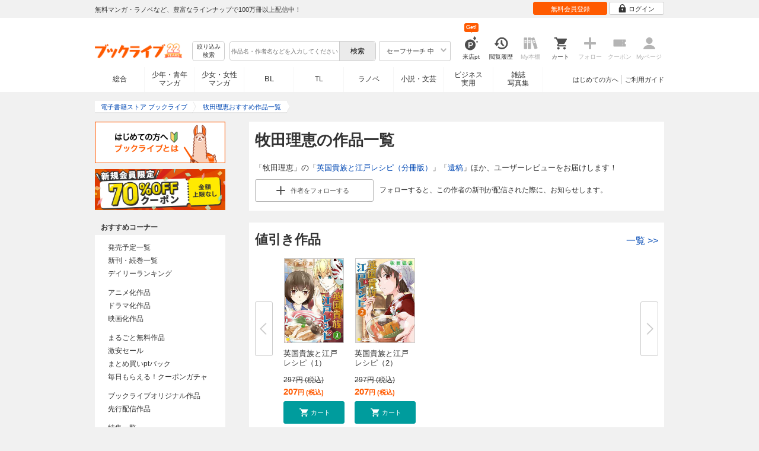

--- FILE ---
content_type: text/css
request_url: https://res.booklive.jp/resources/a/pc/v2/css/focus/content.css?a90799cc
body_size: 1785
content:
@charaset "utf-8";


#main .heading_title#slide_up_top {
    display: flex;
    justify-content: space-between;
}

#main .release_date {
    font-size: 13px;
    line-height: 18px;
    padding: 20px;
    width: 150px;
    text-align: right;
}

#main .profile_wrap {
    margin-bottom: 10px;
}
#main .profile_wrap:last-child {
    margin-bottom: 0;
}

#main .line {
    overflow: hidden;
    margin-bottom: 20px;
}

#main .lead_entry {
    margin-bottom: 20px;
}
#main .bottom_area {
    margin-top: -20px;
}
#container .smallbtnarea li {
    margin-bottom: 5px;
}
#container .smallbtnarea li:last-child {
    margin-bottom: 0;
}

#container .smallbtnarea .btn_s {
    text-align: center;
    width: 100px;
    display: block;
            box-sizing: border-box;
}
#container .smallbtnarea .bl_notification a {
    margin: 0 auto;
}
#container .smallbtnarea .btn_module svg {
    margin: 0 -3px 0 -3px;
}
#container .author_list_link {
    margin-bottom: 20px;
}

#container .social_actions {
    justify-content: left;
    margin-bottom: 5px;
}

#container .social_actions li.sns-btn-wrap {
    width: 38px;
    height: 38px;
    margin-right: 10px;
}

#container .social_actions li:nth-of-type(n+3) {
    margin-top: 3px;
}

#container .social_actions li.color-x {
    width: 32px;
    height: 32px;
    margin-right: 12px;
}

#container .safe_search_lead {
    padding-bottom: 20px;
}

/*一覧へlink*/
.book .txtarea .price {
    margin-bottom: 6px;
}

#container .follow_area {
    display: flex;
}

#container .follow_btn {
    margin-right: 10px;
}

#container .follow_btn .btn_module {
    width: 198px;
}

#container .follow_text {
    width: 450px;
    margin-right: 0;
    margin-top: 9px;
    font-size: 12px;
}
#container .btn_l.keep_action.keep_off {
    color: #4D4D4D;
}
#container .btn_l.keep_action.keep_off,
#container .btn_l.keep_action.keep_on {
    margin: 0;
    padding: 0;
}

#container .btn_l {
    font-size: 13px;
    font-weight: bold;
    height: 34px;
    line-height: 34px;
    padding: 0px 0px;
    text-align: center;
}

#container .btn_l.keep_off .btn_icon.keep_add {
    background-position: -84px 0;
}

#container .btn_l .btn_icon.keep_add, #container .btn_m .btn_icon.keep_view {
    background-position: -140px 0;
    margin-right: 14px;
    margin-left: -20px;
}

#container .btn_l.keep_action {
    width: 198px !important;
}

/*------ ユーザーレビュー -------*/
#container .review_item_list li.item {
    border-bottom: 1px solid #DDDDDD;
    width: 658px;
}

#container .review_item_list li.item div.left {
    width: 90px;
    padding: 10px 0 10px;
    float: left;
    text-align: center;
}
#container .review_item_list li.item .picture {
    height:126px;
}
#container .review_item_list li.item .picture img {
    border: 1px solid #E5E5E5;
    max-width: 86px;
    max-height: 122px;
}
/* ---------right--------- */
#container .review_item_list li.item div.right {
    float: left;
    padding: 10px;
    width: 548px;
}

/* ---------heading--------- */
#container .heading_title.add_pickup_link .review_link {
    position: absolute;
    right: 0;
    top: 0;
    text-align: right;
}
#container .heading_title.add_pickup_link .review_link > a {
    font-size: 16px;
    line-height: 22px;
    display: inline-block;
}
/* ---------title--------- */
#container .review_item_list li.item .title {
    white-space: nowrap;
    overflow: hidden;
    text-overflow: ellipsis;
    margin-bottom: 5px;
    line-height: 24px;
}

#container .review_item_list li.item .title .inline {
    display: inline;
}
#container .review_item_list li.item .title a {
    font-size: 14px;
    font-weight: bold;
}

#container .except_area {
    display: flex;
}

#container .review_item_list li.item .except_title {
    width: 100%;
}

#container .review_item_list li.item .spec .detail_item {
    overflow: hidden;
    white-space: nowrap;
}

#container .review_item_list li.item .ellipsis {
    text-overflow: ellipsis;
    max-width: 430px;
}

#container .review_item_list .review_star_wrap {
    display: flex;
    align-items: center;
    gap: 5px;
}

#container .review_item_list .review_star_wrap .review_search_star {
    display: table-cell;
    padding: 0 5px 0 0;
}

#container .review_item_list li.item .review_title {
    margin-bottom: 5px;
}
#container .review_item_list li.item .review_title,
#container .review_item_list li.item .review_title a {
    color: #333333;
    font-weight: bold;
}

#container .review_item_list .warning_tag {
    border: 1px solid #D91616;
    color: #FF0000;
    display: block;
    float: left;
    font-size: 11px;
    margin-right: 8px;
    padding: 0px 3px;
    vertical-align: middle;
}

#container .review_item_list .bought_tag {
    border: 1px solid #1796C1;
    color: #1796C1;
    display: block;
    float: left;
    font-size: 11px;
    margin-right: 8px;
    padding: 0px 3px;
    vertical-align: middle;
}

#container .review_item_list .under {
    width: 640px;
    padding: 0 10px;
    float: left;
}

#container .review_item_list .review_content {
    margin-bottom: 10px;
}

#container .title_btn_area {
    float: right;
}

#container .title_btn_area .btn_area {
    width: 110px;
    padding: 0 5px 0 10px;
}

/* review_score */
.review_score {
    margin: 20px 0;
    text-align: right;
    display: flex;
    justify-content: space-between;
    align-items: center;
    width: 100%;
}
.review_score .review_vote_area {
    display: flex;
    align-items: center;
}
#container .review_score .review_vote_area a {
    height: 22px;
}
.review_vote_area span {
    display: inline !important;
    margin: 0 0 0 5px;
}
.review_vote_area span[id^="good_score_"] {
    margin-right: 10px;
}
/* ふきだし */
.score_bubble {
    position: relative;
    display: inline-block;
    margin-left: 7px;
    padding: 0 12px;
    width: 50px;
    background: #FFFFFF;
    border: 1px solid #CFCED2;
    box-sizing: border-box;
    border-radius: 3px;
}
.score_bubble:before {
    content: "";
    position: absolute;
    transform: rotate(-45deg) skew(10deg, 10deg);
    width: 5px;
    height: 5px;
    background-color: #FFFFFF;
    top: 37%;
    left: -4px;
    border-left: 1px solid #CFCED2;
    border-top: 1px solid #CFCED2;
}
/* goodボタン */
.icon-good_inactive {
    fill: #CCCCCC;
    stroke: #666666;
    stroke-width: 25;
    stroke-miterlimit: 10;
    width: 21px;
    height: 22px;
}
.icon-good_voted {
    fill: #FFAA00;
    stroke: #FFAA00;
    stroke-width: 25;
    stroke-miterlimit: 10;
    width: 21px;
    height: 22px;
}
.icon-good_active {
    fill: #FFFFFF;
    stroke: #666666;
    stroke-width: 25;
    stroke-miterlimit: 10;
    width: 21px;
    height: 22px;
}

p.reviewname {
    font-size: 11px;
    line-height: 20px;
}

.title_review_star_wrap {
    display: flex;
    align-items: center;
    padding-top: 5px;
}

.title_review_star_wrap .title_review_average {
    font-weight: bold;
}
.review_item_list .review_name_area {
    justify-content: flex-start;
}
.review_content_area {
    margin-top: 15px;
}
.review_content_area .readmore_link {
    color: #0048B4;
    background-color: #FFFFFF;
    border-width: inherit;
}

/*------ スライダー -------*/
#area_author_free_title_list[data-no-book="false"] .p-slider-vue-author-free-title-list {
    height: 266.5px;
}

#area_author_discount_title_list[data-no-book="false"] .p-slider-vue-author-discount-title-list {
    height: 285.0px;
}

#area_author_released_title_list[data-no-book="false"] .p-slider-vue-author-released-title-list {
    height: 330.0px;
}

#area_author_keisai_list[data-no-book="false"] .p-slider-vue-author-keisai-title-list {
    height: 290.5px;
}

#container .book {
    width: 100px;
}

#container .book .picture img {
    max-width: 98px;
}
